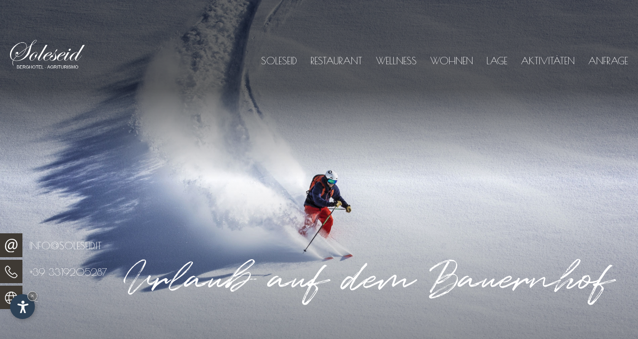

--- FILE ---
content_type: text/html
request_url: https://www.soleseid.it/de/angebote.asp
body_size: 19416
content:

    
<!DOCTYPE html PUBLIC "-//W3C//DTD XHTML 1.0 Transitional//EN" "http://www.w3.org/TR/xhtml1/DTD/xhtml1-transitional.dtd">
<html xmlns="http://www.w3.org/1999/xhtml">
<head>
<meta http-equiv="Content-Type" content="text/html; charset=iso-8859-2" />
<title>Angebote &ndash; Ski- und Wanderaufenthalt in den Dolomiten</title>
<meta name="description" content="Liste der Angebote f&uuml;r Ihren Sommer- und Winterurlaub im Berghotel Soleseid am Kronplatz." />
<meta name="keywords" content="Angebote, Ski, Wanderaufenthalt, Dolomiten, Liste, Sommer, Winterurlaub, Berghotel, Soleseid, Kronplatz" />
<link rel="alternate" href="https://www.soleseid.it/it/offerte.asp" hreflang="it" lang="it" />
<link rel="alternate" href="https://www.soleseid.it/de/angebote.asp" hreflang="de" lang="de" />
<link rel="alternate" href="https://www.soleseid.it/en/offers.asp" hreflang="en" lang="en" />
<meta name="language" content="de" />
<meta http-equiv="language" content="de" />
<meta http-equiv="Content-Language" content="de" />
<meta name="publisher" content="Internet Service | Internet Marketing Agency">  
<meta name="author" content="Soleseid"> 
<script type="text/javascript">var cur_language = "de";</script>
<meta name="viewport" content="width=device-width,initial-scale=1,maximum-scale=1" />
<link rel="shortcut icon" sizes="32x32" href="../img/favicon/32x32.png" />
<link rel="apple-touch-icon" sizes="32x32" href="../img/favicon/32x32.png" />
<link rel="shortcut icon" sizes="57x57" href="../img/favicon/57x57.png" />
<link rel="apple-touch-icon" sizes="57x57" href="../img/favicon/57x57.png" />
<link rel="shortcut icon" sizes="72x72" href="../img/favicon/72x72.png" />
<link rel="apple-touch-icon" sizes="72x72" href="../img/favicon/72x72.png" />
<link rel="shortcut icon" sizes="114x114" href="../img/favicon/114x114.png" />
<link rel="apple-touch-icon" sizes="114x114" href="../img/favicon/114x114.png" />
<link rel="shortcut icon" sizes="144x144" href="../img/favicon/144x144.png" />
<link rel="apple-touch-icon" sizes="144x144" href="../img/favicon/144x144.png" />
<link rel="shortcut icon" sizes="196x196" href="../img/favicon/196x196.png" />
<link rel="apple-touch-icon" sizes="196x196" href="../img/favicon/196x196.png" />
<link rel="stylesheet" type="text/css" href="../css/style.css" />
<link rel="stylesheet" type="text/css" href="../request-form/request-form.css" />
<link rel="stylesheet" type="text/css" href="../request-form/datepicker.css" />
<link rel="stylesheet" href="../js/fancybox/jquery.fancybox.css" />
<link rel="stylesheet" type="text/css" href="../css/swiper.css" />

<script type="text/javascript" src="https://code.jquery.com/jquery-1.10.1.min.js"></script>
<script type="text/javascript" src="https://ajax.googleapis.com/ajax/libs/jqueryui/1.10.1/jquery-ui.min.js"></script>
<script type="text/javascript" src="../js/swiper.min.js"></script>
<script type="text/javascript" src="../js/fancybox/jquery.fancybox.min.js"></script>
<script type="text/javascript" src="../js/functions.js"></script>

<link rel="stylesheet" href="https://www.internetservice.it/cookies/is_cookies.css" media="print" onload="this.media='all'">
<script defer src="https://www.internetservice.it/cookies/is_cookies.js?lang=de"></script>	

<script type="text/plain" data-cookiecategory="analytics">
  (function(i,s,o,g,r,a,m){i['GoogleAnalyticsObject']=r;i[r]=i[r]||function(){
  (i[r].q=i[r].q||[]).push(arguments)},i[r].l=1*new Date();a=s.createElement(o),
  m=s.getElementsByTagName(o)[0];a.async=1;a.src=g;m.parentNode.insertBefore(a,m)
  })(window,document,'script','//www.google-analytics.com/analytics.js','ga');

  ga('create', 'UA-9708366-15', 'auto');
  ga('send', 'pageview');

</script>
</head>

<body>
    
<div class="header transition">
    <div class="header-inner">
		<a href="Default.asp"><img src="../img/layout/logo.png" class="logo transition" alt="Soleseid" title="Soleseid" /></a>
        <div class="button_menu">
            <span class="line transition line1"></span>
            <span class="line transition line2"></span>
            <span class="line transition line3"></span>
        </div>
        <div class="navigation transition">
        	<ul class="menu-wrapper">
                    <li class="drop transition"><div class="topline transition"></div><span id="m01">Soleseid</span>
                        <div class="dropdownContain" id="s01">
                            <div class="dropOut">
                                <ul>
                                    <a href="Default.asp">Willkommen</a>
                                	<div class="menu-line"></div>
                                    <a href="hof.asp">Unser Hof</a>
                                    <div class="menu-line"></div>
                                    <a href="familie.asp">Familienurlaub</a>
                                </ul>
                            </div>
                        </div>
                    </li>
                    <li class="drop transition"><div class="topline transition"></div><span id="m02">Restaurant</span>
                        <div class="dropdownContain" id="s02">
                            <div class="dropOut">
                                <ul>
                                    <a href="restaurant.asp">Traditionelle K&uuml;che</a>
                                	<div class="menu-line"></div>
                                    <a href="../menu.asp" target="_blank">Unsere Speisekarte</a>
                                </ul>
                            </div>
                        </div>
                    </li>
                    <li class="drop transition"><div class="topline transition"></div><a href="wellness.asp" id="m03">Wellness</a>
                    </li>
                    <li class="drop transition"><div class="topline transition"></div><span id="m04">Wohnen</span>
                        <div class="dropdownContain" id="s03">
                            <div class="dropOut">
                                <ul>
                                    <a href="zimmer.asp">Zimmer &amp; Suiten</a>
                                	<div class="menu-line"></div>
                                    <a href="preise.asp">Preise &amp; Bedingungen</a>
                                    <div class="menu-line"></div>
                                    <a href="angebote.asp">Angebote</a>
                                </ul>
                            </div>
                        </div>
                    </li>
                    <li class="drop transition"><div class="topline transition"></div><span id="m05">Lage</span>
                        <div class="dropdownContain" id="s04">
                            <div class="dropOut">
                                <ul>
                                    <a href="lage.asp">St.Vigil in Enneberg</a>
                                	<div class="menu-line"></div>
                                    <a href="anreise.asp">Anreise</a>
                                </ul>
                            </div>
                        </div>
                    </li>
                    <li class="drop transition"><div class="topline transition"></div><span id="m06">Aktivit&auml;ten</span>
                        <div class="dropdownContain" id="s05">
                            <div class="dropOut">
                                <ul>
                                    <a href="sommer.asp">Sommer</a>
                                    <div class="menu-line"></div>
                                    <a href="winter.asp">Winter</a>
                                </ul>
                            </div>
                        </div>
                    </li>
                    <li class="drop transition"><div class="topline transition"></div><a href="anfrage.asp" id="m07">Anfrage</a>
                    </li>
            </ul>
        </div>
	</div>
</div><div class="slogan">Urlaub auf dem Bauernhof</div>
    
<div class="top-con">
    <a href="mailto:info@soleseid.it" class="top-info">
        <div class="top-info-bg transition"></div>
        <img class="top-info-icon" alt="icon" src="../img/layout/mail.svg">
        <span class="top-info-name res-name">info@soleseid.it</span>
    </a><br />
    <a href="tel:+39 3319205287" class="top-info">
        <div class="top-info-bg transition"></div>
        <img class="top-info-icon" alt="icon" src="../img/layout/tel.svg">
        <span class="top-info-name res-name">+39 3319205287</span>
    </a><br />
    		<div class="top-info">
		<div class="top-info-bg transition"></div>
		<img class="top-info-icon" alt="icon" src="../img/layout/lang.svg">
		<span class="top-info-name name-sel">De</span>
		<a href="../it/offerte.asp" class="top-info-name name-sec transition">It</a>
		<a href="../en/offers.asp" class="top-info-name name-sec transition">En</a>
		</div>
 
</div>

<!-- ----- SLIDE ----- -->
<div class="slide" id="slide">
   <div class="sezione_slider">
        <div class="swiper-container">
            <div class="swiper-wrapper">
            	<div class="swiper-slide" style="background-image:url('../img/db/b/20220406110712.jpg');"><div class="shadow-top"></div><div class="shadow-bottom"></div><img title=" Soleseid" alt=" Soleseid" src="../img/db/s/20220406110712.jpg" style="height:100px;position:absolute;top:-100px;" /></div>
            </div>
        </div>
    </div>
</div>


<!-- ----- MAIN ----- -->
<div class="main">
    <div class="content">
 		<h1 class="h1">Angebote &ndash; Ski- und Wanderaufenthalt in den Dolomiten</h1>
		<h2 class="h2">Liste der Angebote f&uuml;r Ihren Sommer- und Winterurlaub im Berghotel Soleseid am Kronplatz.</h2>
        <div class="main-text">
		
		</div>
        
		<div class="content" id="wellness">
		<div class="content_left" style="width:100%;">
<div class="offer-con">
     <div class="offer-title h1">DOLOMITI SPRINGDAYS</div>
     <div class="offer-date">15/03/26<tratt>&nbsp;-&nbsp;</tratt>06/04/26</div>
     <div class="offer-image" style="background-image: url('../img/db/b/20220408165111.jpg');"></div>
     <div class="offer-desc"><p>L&auml;ngere Skitage mit viel Sonne &hellip;<br />an der vom Wettergott beg&uuml;nstigten Alpens&uuml;dseite, dazu ma&szlig;geschneiderte Angebote f&uuml;r<br />Sie!</p>
<p><br /><strong>Dolomiti Springdays L (longstay) (15.03.2026 &ndash; 21.03.2026)</strong><br />- 7 Tage Unterkunft zum Preis von 6!<br />- 6 Tage Skipass zum Preis von 5!<br />&Uuml;bernachtung ab 14.03.2026, Skipass ab 15.03.2026</p>
<p><br /><strong>Dolomiti Springdays S (shortstay) (22.03.2026 &ndash; 19.04.2026)</strong><br />- 4 Tage Unterkunft zum Preis von 3!<br />- 4 Tage Skipass zum Preis von 3!<br />&Uuml;bernachtung ab 22.04.2026, Skipass ab 22.04.2026</p>
<p>Sie k&ouml;nnen zwischen dem Skipass Kronplatz oder dem Skipass Dolomiti Superski w&auml;hlen.</p>
<p><br />Und das ist noch nicht alles:<br />Bei den teilnehmenden Skiverleihen erhalten Sie einen Preisnachlass von 20% auf den<br />Verleih der Skiausr&uuml;stung und 15% Erm&auml;&szlig;igung bei den teilnehmenden Skischulen<br />(Gruppenskikurs mind. f&uuml;nf Tage).</p>
<p>&nbsp;</p></div><br /><br />
     <a href="anfrage.asp?rif=offers&id=28" class="core-button transition">Anfragen</a>
</div>
</div>
</div>

        
    </div>
</div>    
    
<!-- ----- CORES ----- -->
    
<div class="cores">
    
    <div class="core">
	<div class="core-upper-bg"></div>
	<div class="core-lower-bg"></div>
	<div class="core-con">
		<div class="core-shadow-top"></div>
		<div class="core-shadow-bottom transition"></div>
		<div class="core-bg transition" style="background-image: url('../img/layout/core-1.jpg');"></div>
		<div class="core-title">Zimmer</div>
		<div class="core-desc">
			<p>Gem&uuml;tliches Wohnen in den Zimmern und Suiten am Soleseid Hof.<br /> Traumhafte Relaxmomente im Urlaub!</p>
			<a href="zimmer.asp" class="core-button transition">Unsere Zimmer</a>
		</div>
	</div>
</div><div class="core">
	<div class="core-upper-bg"></div>
	<div class="core-lower-bg"></div>
	<div class="core-con">
		<div class="core-shadow-top"></div>
		<div class="core-shadow-bottom transition"></div>
		<div class="core-bg transition" style="background-image: url('../img/layout/core-2.jpg');"></div>
		<div class="core-title">Restaurant</div>
		<div class="core-desc">
			<p>Gaumenfreuden und edle Tropfen in einer au&szlig;ergew&ouml;hnlichen Atmosph&auml;re.<br /> Zelebrieren Sie den leiblichen Genuss im Restaurant Soleseid!</p>
			<a href="restaurant.asp" class="core-button transition">Unser Restaurant</a>
		</div>
	</div>
</div><div class="core">
	<div class="core-upper-bg"></div>
	<div class="core-lower-bg"></div>
	<div class="core-con">
		<div class="core-shadow-top"></div>
		<div class="core-shadow-bottom transition"></div>
		<div class="core-bg transition" style="background-image: url('../img/layout/core-3.jpg');"></div>
		<div class="core-title">Wellness</div>
		<div class="core-desc">
			<p>Entspannung und Erholung pur im Wellnessbereich mit Panorama-Whirlpool,<br /> duftenden Almheubetten und verschiedenen Saunen.</p>
			<a href="wellness.asp" class="core-button transition">Momente der Entspannung</a>
		</div>
	</div>
</div><div class="core">
	<div class="core-upper-bg"></div>
	<div class="core-lower-bg"></div>
	<div class="core-con">
		<div class="core-shadow-top"></div>
		<div class="core-shadow-bottom transition"></div>
		<div class="core-bg transition" style="background-image: url('../img/layout/core-4.jpg');"></div>
		<div class="core-title">Lage</div>
		<div class="core-desc">
			<p>Au&szlig;ergew&ouml;hnliche Lage an der Piste am Kronplatz.<br /> Ski anschnallen und Wanderschuhe schn&uuml;ren: direkt vor der Haust&uuml;re geht&rsquo;s los!</p>
			<a href="lage.asp" class="core-button transition">Atemberaubende Lage</a>
		</div>
	</div>
</div><div class="core act">
	<div class="core-upper-bg"></div>
	<div class="core-lower-bg"></div>
	<div class="act-container">
		<div class="core-con act-con">
			<div class="core-shadow-top"></div>
			<div class="core-shadow-bottom transition"></div>
			<div class="core-bg transition" style="background-image: url('../img/layout/core-5.jpg');"></div>
			<div class="core-title">Sommer</div>
			<div class="core-desc">
				<p>Das Wanderparadies Kronplatz und den Naturpark Fanes-Sennes-Prags entdecken. Wandern, Mountainbiken und Klettern rund um das Berghotel Soleseid!</p>
				<a href="sommer.asp" class="core-button transition">Mehr</a>
			</div>
		</div>
		<div class="core-con act-con">
			<div class="core-shadow-top"></div>
			<div class="core-shadow-bottom transition"></div>
			<div class="core-bg transition" style="background-image: url('../img/layout/core-6.jpg');"></div>
			<div class="core-title">Winter</div>
			<div class="core-desc">
				<p>Ski-in, Ski-out Unterkunft direkt an der Piste im beliebten Skigebiet Kronplatz &ndash; Winterfreuden beim Langlaufen, Winterwandern und Rodeln erleben!</p>
				<a href="winter.asp" class="core-button transition">Mehr</a>
			</div>
		</div>
	</div>
</div>

</div>
    
<div class="req-con">
    <div class="smallrequest-container">
        <div class="smallrequest">
            <div class="req-title">Anfrage</div>
                <div class="req-title-under">Familienurlaub am Bauernhof in gem&uuml;tlichen Zimmern und Suiten.<br /> Jetzt anfragen und unser bestes Angebot erhalten!</div>
            <form action="anfrage.asp" method="post" id="TxtForm" name="TxtForm" class="small-request">
                <div class="form-parts">
                    <label class="label-name" for="TxtDal">Anreise</label>
                    <div class="requ-box-in_container" ><div class="link-line transition"></div>
                        <div id="requ-box-in"><span class="date">8</span><div class="date-box"><span class="month">April</span><span class="year">2018</span></div></div>	
                        <label><input type="text" id="TxtDal" name="TxtDal" class="TxtInput transition" value="08/05/2018" readonly/></label>
                    </div>						
                </div>
                <div class="form-parts">
                    <label class="label-name" for="TxtAl">Abreise</label>
                    <div class="requ-box-out_container" ><div class="link-line transition"></div>
                        <div id="requ-box-out"><span class="date">15</span><div class="date-box"><span class="month">August</span><span class="year">2018</span></div></div>						
                        <label><input type="text" id="TxtAl" name="TxtAl" class="TxtInput transition" value="15/05/2018" readonly/></label>
                    </div>	
                </div>
                <div class="form-button">
                    <button type="submit" id="BtnSend" name="BtnSend" class="BtnSend transition"><div class="link-line transition"></div>Jetzt anfragen</button>
                </div>
            </form>
        </div>
    </div>
</div><div class="footer">
    <div class="footer-con">
        <div class="footer-deco-con">
            <img class="footer-deco" alt="icon" src="../img/layout/footer-deco-1.png">
            <img class="footer-deco" alt="icon" src="../img/layout/footer-deco-2.png">
        </div>
      <div class="footer-info">
            <span class="footer-title">Soleseid Agriturismo</span><br /><br />
            Fam. Pisching/Cortese<br />
            Sarschei Straße 12<br />
            I-39030 <a href="https://www.dolomiten-suedtirol.com/de/kronplatz/" target="_blank" style="pointer-events:none;">St. Vigil Enneberg</a><br /><br />
			<a href="tel:+39 0474501405">+39 0474 501 405</a><br />
            <a href="tel:+39 3319205287">+39 331 92 05 287</a><br />
            <a href="mailto:info@soleseid.it" >info@soleseid.it</a><br /><br />
            <a href="impressum.asp">Impressum</a><br />
            <a href="https://www.internetservice.it/de" target="_blank">Produced by Internetservice&reg;</a><br />
			CIN: IT021047B5TQF5LFCF
        </div>
        <div class="footer-partners">
            <a href="https://www.roterhahn.it/de/" target="_blank"><img style="height: 40px;" class="footer-partner" src="../img/layout/partner-01.png" alt="partner"></a>
            <img class="footer-partner" src="../img/layout/partner-02.png" alt="partner">
            <a href="https://www.dolomitisuperski.com/de/" target="_blank"><img style="height: 20px;" class="footer-partner" src="../img/layout/partner-03.png" alt="partner"></a>
            <img class="footer-partner" src="../img/layout/partner-04.png" alt="partner">
            <a href="https://www.booking.com/hotel/it/agriturismo-soleseid.it.html" target="_blank"><img style="height: 50px;" class="footer-partner" src="../img/layout/partner-05.png" alt="partner"></a>
            <a href="https://www.suedtirol.info/de" target="_blank"><img class="footer-partner" src="../img/layout/partner-06.png" alt="partner"></a>
            <a href="https://www.kronplatz.com/de" target="_blank"><img style="height: 50px;" class="footer-partner" src="../img/layout/partner-07.png" alt="partner"></a>
        </div>
    </div>    
</div>

    
</body>
</html>


--- FILE ---
content_type: text/css
request_url: https://www.soleseid.it/css/style.css
body_size: 24988
content:
@import url('swiper.css');
@import url('../js/fancybox/jquery.fancybox.css');
@import url('https://fonts.googleapis.com/css2?family=Poiret+One&display=swap');
@import url('https://fonts.googleapis.com/css2?family=Afacad:ital,wght@0,400..700;1,400..700&family=Tilt+Warp&display=swap');
@font-face {
 font-family: "Quentin";
 src: url("Quentin.eot");
 font-display: swap;
}
@font-face {
 font-family: "Quentin";
 src: url("Quentin.ttf");
 font-display: swap;
}

@font-face {
  font-family: 'Afacad';
  src: url('fonts/Afacad-Regular.ttf') format('truetype');
  font-display: swap;
}

@font-face {
  font-family: 'Afacad';
  src: url('fonts/Afacad-Regular.ttf') format('truetype');
  font-display: swap;
}

  @font-face {
  font-family: 'Tilt Warp';
  src: url('fonts/TiltWarp-Regular.ttf') format('truetype');
  font-display: swap;
}

html, body { margin:0px; padding:0px; font-family: 'Poiret One';  font-size:20px;  overflow-x: hidden;background-color: #fafafa;}
a { text-decoration: none; color: #fff; outline: none; }
img { border:0px none !important; }
a:hover { text-decoration:none; }
strong {font-weight: 600;}
p {letter-spacing: 1px;line-height: 30px;}
.h1 {font-size: 30px;font-weight: 600;color: #ffffff;z-index: 1;position: relative;text-transform: uppercase;text-align: center;max-width: 1200px;margin: 0 auto 30px;}
.h2 {font-size: 25px;margin: 0 auto;font-weight: 400;z-index: 1;position: relative;margin-bottom: 50px;text-align: center;}
.transition { -webkit-transition:all 300ms ease 0s; -moz-transition:all 300ms ease 0s; -o-transition:all 300ms ease 0s; transition:all 300ms ease 0s; }
.transition-slow { -webkit-transition:all 1000ms ease-in-out 0s; -moz-transition:all 1000ms ease-in-out 0s; -o-transition:all 1000ms ease-in-out 0s; transition:all 1000ms ease-in-out 0s; }
.impressum img {width: 150px; vertical-align: middle; margin-top: 10px;}
.scale {transform: scale(-1, 1);}
.no-slide-pad {position: relative; display: block; widows: 100%; padding: 40px 0px;}

.impressum {color: #fff;}

.loc-title, .price-title {text-transform: initial; font-size: 25px;}


/* ----------- #HEADER ----------- */

.header { position:fixed; width:100%; left:0; top:0; z-index:100; cursor:default; height:210px; }
	.header-bg { position:absolute; top:0; left:0; width:100%; height:0; background-color:#660a0e; }
	.header-inner { position:relative; display:block; width:100%; max-width:2000px; margin:0 auto; }
		.logo { position:absolute; max-width:300px; top:50px; left:50px; z-index:1; }
		
		.navigation { position:absolute; right:0;  width:100%; text-align: right;top: 40px;}
			.menu-wrapper { position:relative; display:inline-block;     padding: 0px;margin: 0px;right: 30px;}
				.menu-left { position:relative; float:left; width:50%; margin:0 auto; text-align:right; box-sizing: border-box;padding-right: 200px;}
				.menu-right { position:relative; float:right; width:50%; margin:0 auto; text-align:left; box-sizing: border-box;padding-left: 200px;}
					.menu-wrapper li {  display:inline-block; padding-top: 60px;}
						.menu-wrapper li a, .menu-wrapper li span { position:relative; display:block;   -webkit-transition:all 300ms ease 0s; -moz-transition:all 300ms ease 0s; -o-transition:all 300ms ease 0s; transition:all 300ms ease-in-out 0s; color: #fff;padding: 10px 20px; font-weight: 300; text-transform: uppercase;}
                        .header-scroll .menu-wrapper li a {line-height: 60px;}
                        .menu-wrapper li:hover .topline {height: 50px;}
				
					.menu-wrapper li.drop { position:relative; }
						.dropdownContain { width: 220px; z-index: 100;     position: absolute;opacity: 0;left: 50%;transform: translateX(-50%);-webkit-transition: all 200ms ease 0s;-moz-transition: all 200ms ease 0s;-o-transition: all 200ms ease 0s;transition: all 200ms ease-in-out 0s;visibility: hidden;padding-top: 20px; top: 100px;}
                        .header-scroll .dropdownContain {top: 60px;}
						.dropOut { width: 100%; float: left; position: relative; opacity: 0; -webkit-transition: all .1s ease-out; -moz-transition: all .1s ease-out; -ms-transition: all .1s ease-out; -o-transition: all .1s ease-out; transition: all .1s ease-out; padding:0px; }
							.dropOut ul { background-color:#534940; padding:10px 0; margin:0px; border-radius: 2px;}
								.menu-wrapper .dropOut ul li { text-align: center; float: left; width: 90%; padding:0px; margin: 0px 5%; -webkit-transition: background .1s ease-out; -moz-transition: background .1s ease-out; -ms-transition: background .1s ease-out; -o-transition: background .1s ease-out; transition: background .1s ease-out; height:auto; border:none; color:#843E86; font-size:16px; font-weight:300; }
								.menu-wrapper .dropOut ul li:hover { background-color: #424242; }
									.menu-wrapper .dropOut ul a { text-decoration: none; margin:0 10px; font-size:20px; color:#fafafa; text-transform:none; display:block; background:none; opacity:1; -webkit-transition: all 600ms ease; -moz-transition: all 600ms ease; -o-transition: all 600ms ease; -ms-transition: all 600ms ease; transition: all 600ms ease; padding:18px 4px; text-align:center; line-height: 25px;}
									.menu-wrapper .dropOut ul a:hover {  background-color: #93897b;}
								.menu-wrapper li:hover .dropdownContain {  opacity: 1;visibility: visible;}
								.menu-wrapper li:hover .dropOut { opacity: 1; margin-top: 0px; }
                                .menu-wrapper li:hover .icon {visibility: visible; opacity: 1;}

                                .menu-line {position: relative;display: block;width: 60%;height: 1px;background-color: #fafafa;margin: 0 auto;opacity: 0.2;}

                                .topline {position: absolute;top: 0;height: 0px;width: 1px;background-color: #fff;left: 50%;transform: translateX(-50%);}

                            .res { position:absolute; right:80px; top:23px; display:none; }
                                .res img { position:relative; display:inline-block; vertical-align:middle; margin-left:25px; max-height:22px; } 

                    .header-scroll {height:80px; background-color: #534940;}
                    .header-scroll .header-bg { height:100%; }
                    .header-scroll .menu-wrapper .li-req { border:none; }
                    .header-scroll .menu-wrapper .li-req a { padding:0 52px; top:10px; }
                    .header-scroll .line-left, .header-scroll .line-right, .header-scroll li-quo { opacity:0; }
                    .header-scroll .menu-wrapper li a:hover span { color:#fff; }
                    .header-scroll .req-men {background-color: #fff; color: #2b201a;}
                    .header-scroll .menu-wrapper li {padding-top: 0px; line-height: 60px;}
                    .header-scroll .menu-wrapper li:hover .topline {height: 15px;}

                    .header-scroll .logo { max-width:135px; top:10px; opacity:1; }
                    .header-scroll .logo-2 { opacity:1; top: 20px;}
                    .header-scroll .navigation { top:0px; }
                    .header-scroll .dropOut { top:0px; margin-top: 0px}
                    .header-scroll .dropOut ul { border-top-left-radius:0; border-top-right-radius:0; }

                    .no-slide .header {height: 80px; background-color: #3f3a34;}
                    .no-slide .navigation {top: 0px;}
                    .no-slide .menu-wrapper li {padding-top: 0px; line-height: 60px;}
                    .no-slide .dropdownContain {top: 60px;}
                    .no-slide .logo {max-width: 135px; top: 10px; opacity: 1;}
                    .no-slide .dropOut {top: 0px; margin-top: 0px;}
                    .no-slide .dropOut ul {border-top-left-radius: 0;border-top-right-radius: 0;}
                    .no-slide .menu-wrapper li:hover .topline {height: 15px;}


/* ----------- #MENU ----------- */

.button_menu { cursor: pointer; display: none; position: absolute; right: 20px; top: 15px; width: 35px; z-index: 2; height: 35px;}
    .line { background-color: #fff; display: block; height: 2px; margin: 10px auto 0; position: relative; width: 35px; }
    .line1 { margin-bottom:8px; }
    .line2 { margin-bottom:8px; }
    .line3 {}
        .button_menu_active .line1 { margin-bottom: -1px; margin-top: 22px; transform: rotate(45deg); }
        .button_menu_active .line2 { opacity: 0; }
        .button_menu_active .line3 { margin-bottom: 0; margin-top: -21px; transform: rotate(-45deg); }


/* ----------- #SLIDE ----------- */

.slide { height:auto; position: relative; display: block; margin:0 auto; }
	.sezione_slider { position:absolute; width:100%; height:100%; overflow:hidden; top:0; left:0; }
		.shadow-top { position:absolute; width:100%; height:50%; left:0; top:0; background:linear-gradient(to bottom, #000, #000,transparent); opacity:0.6; }
		.shadow-bottom { position:absolute; width:100%; height:50%; left:0; bottom:0; background:linear-gradient(to top, #000, transparent); opacity:0.6; z-index: 2;}
		.swiper-container { width: 100%; height: 100%; }
			.swiper-slide { position:relative;text-align: center; font-size: 18px; display: -webkit-box; display: -ms-flexbox; display: -webkit-flex; display: flex; -webkit-box-pack: center; -ms-flex-pack: center; -webkit-justify-content: center; justify-content: center; -webkit-box-align: center; -ms-flex-align: center; -webkit-align-items: center; align-items: center; background-position:center; background-repeat:no-repeat; background-size:cover; height:100%; }
			.pag-box {  display: none; width: 100%; position: absolute; left: 0; text-align: center; height: auto; bottom: 115px;}

#slide-2, #slide-3, #slide-4 {height: 50vw!important; width: calc(100vw - 150px); max-height: 800px; max-width: 2000px;}
.slide-gal .pag-box {  display: block; width: 100%; position: absolute; left: 0; text-align: center; height: auto; bottom: 30px;}
.slide-gal .shadow-top, .shadow-bottom {opacity: 0.4;}


/* ----- TOP ----- */

.slogan {position: absolute;bottom: 100px;right: 50px;z-index: 5;color: #fff;font-size: 4em; font-family: 'Quentin'; user-select: none;}

.top-con {position: absolute;left: 0;z-index: 10;bottom: 100px;}
    .top-info {position: relative;display: inline-block;padding: 10px 10px 10px 0px; margin-bottom: 5px;}
        .top-info-bg {position: absolute;left: 0;top: 0;width: 45px;background-color: #3f3a34;height: 100%;z-index: 1;}
        .top-info-icon {position: relative;display: inline-block;z-index: 2;vertical-align: middle;width: 25px;margin: 0px 10px;}
        .top-info-name {position: relative;display: inline-block;color: #fff;z-index: 2;vertical-align: middle;text-transform: uppercase;font-weight: 300;margin-left: 7px;}
            .name-sec {margin-left: 17px; visibility: hidden; opacity: 0; }
            .name-sel {user-select: none;}

        .top-info:last-child {margin-bottom: 0px;}
        .top-info:hover .top-info-bg {width: 100%;}
        .top-info:hover .name-sec {visibility: visible; opacity: 1; }


/* ------ MAIN ----- */

.main {position: relative;display: block;background-color: #6a5d52;color: #fff;}
.with-gal .main {padding-bottom: 50px;}
    .content {position: relative;display: block;padding: 150px 20px 100px;max-width: 1500px;margin: 0 auto;text-align: center;}
        .content p {font-weight: 200;max-width: 1000px;margin: 0 auto;}  

.roomsite .content {padding: 150px 20px 100px;}
.room-con {position: relative; display: block; text-align: center;}
.room-con p {max-width: 1000px; margin: 20px auto; padding: 0px 20px;}

/* -- GAL -- */

.gal {position: relative;display: flex;width: 100%;flex-wrap: wrap;padding: 0px 2.5px;box-sizing: border-box; padding-bottom: 100px;}
.gal a {width: 25%;padding: 0px 2.5px;box-sizing: border-box;padding-bottom: 5px;}
    .gal-con {position: relative;height: 450px;width: 100%; overflow: hidden;} 
        .gal-con-img {position: absolute;top: 0;left: 0;width: 100%;height: 100%; background-size: cover; background-position: center; transform: scale(1.01); filter: brightness(1);}
        .gal-con:hover .gal-con-img {transform: scale(1); filter: brightness(0.9);}


/* ----- PRICES ----- */

.prices {display: block; max-width: 1200px; margin: 0 auto;}
.table-out { position:relative; display:block; width:100%; margin:0 auto; }
					.table-in { position:relative; display:block; width:100%; margin:0 auto; }
						.table-prices { position:relative;  width:100%; margin:0 auto; margin-top: 30px;}
							.table-prices th { background-color:#fafafa; color:#23221d; width:33.33333%; padding: 20px;font-size: 22px;}
							.table-prices td { background-color:#3f3a34; color:#fafafa; width:33.3333%; padding: 11px;text-align: center;} 
    

/* ----- CORES ----- */
    
.cores {position: relative;display: block;}
    .core {position: relative;display: block;padding-bottom: 75px;}
        .core-upper-bg {position: absolute;top: 0;width: 100%;height: calc(50% - 25px);background-color: #6a5d52;}
        .core-lower-bg {position: absolute;bottom: 0;width: 100%;height: calc(50% + 25px);}
        .core-con {position: relative;display: block;max-width: 2000px;height: 40vw;margin: 0 auto;width: calc(100vw - 150px);max-height: 750px; overflow: hidden;}
            .core-shadow-top {position: absolute;width: 100%;height: 50%;left: 0;top: 0;background: linear-gradient(to bottom, #23221d, #23221d,transparent);opacity: 0.3;z-index: 1;}
            .core-shadow-bottom {position: absolute;width: 100%;height: 50%;left: 0;bottom: 0;background: linear-gradient(to top, #1d1d1d, #23221dc9, transparent);opacity: 0.6;z-index: 1;}
            .core-bg {position: absolute; top: 0; left: 0; width: 100%; height: 100%; background-position: center;background-size: cover; filter: brightness(1); transform: scale(1.01);}
            .core-title {position: relative;display: block;text-align: center;font-size: 4em;font-family: 'Quentin';color: #fff;z-index: 2; user-select: none;top: 20px;}
            .core-desc {position: absolute;display: block;bottom: 50px;text-align: center;left: 50%;transform: translateX(-50%);width: 90%;z-index: 2;color: #fff;}
            .core-desc p {font-weight: 200;margin-bottom: 50px;}
                .core-button {display: inline-block;border: 1px solid #fff;padding: 10px 50px;font-weight: 400;text-transform: uppercase;}
                .core-button:hover {background-color: rgba(255, 255, 255, 0.15);}

                .core:nth-child(2n) .core-upper-bg {background-color: #fafafa;}
                .core:nth-child(2n) .core-lower-bg {background-color: #6a5d52;}
                .core-con:hover .core-bg {transform: scale(1.08);}
                .core-con:hover .core-shadow-bottom {opacity: 1;}

                .act { display: table; width: 100%; }
                .act-container { position: relative;width: calc(100vw - 150px);margin: 0 auto;display: block; max-width: 2000px; }
                .act-con { width: 50%; float: left; }


/* ----- FOOTER ----- */

.footer {position: relative;display: block;}
    .footer-con {position: relative;display: block; margin: 0 auto;background-color: #6a5d52;padding: 50px 0px; text-align: center;color: #fff;}
        .footer-deco-con {position: absolute;width: 140px;top: -81px;left: 50%;transform: translateX(-50%);}
        .footer-deco {width: 100%;}
            .deco-1 {}
            .deco-2 {}
        .footer-info {position: relative;display: block;padding-top: 50px;font-weight: 200;line-height: 30px;}
            .footer-title {text-transform: uppercase;font-weight: 600;font-size: 22px;}
            .footer-partners {position: relative;display: block;padding: 50px 0px 0px;}
                .footer-partner {height: 30px;margin: 10px;}   


/* ----- REQUEST ----- */

.req-con {position: relative; display: block; width: 100%;padding-bottom: 155px;}
.req-full-con {position: relative; display: block; color: #000;}

.smallrequest-container { position:relative; display:block; margin:0 auto; max-width: 2100px; width: 100%;}
.smallrequest { height:auto; max-width:1150px; position:relative; display:table; overflow:auto; box-sizing:border-box; padding:50px 0; margin:0 auto; text-align:center;width: 100%;}
                .req-title {position: relative; font-size: 4em; color: #23221d; font-family: 'Quentin';}
                .req-title-under {padding-bottom: 75px; position: relative;}
				.form-parts { width:30%; display:inline-table; box-sizing:border-box; vertical-align:top;
					 -webkit-transition:all 300ms ease 0s; -moz-transition:all 300ms ease 0s; -o-transition:all 300ms ease 0s; transition:all 300ms ease 0s;}
				.form-parts:last-child { border:none;}
                .form-button {position: relative; display: inline-block;width: 30%;vertical-align: middle; top: 27.5px;}
				.smallrequest .label-name { display:none;}
				.smallrequest .TxtInput{opacity:0; background-color:#fff; border: 0 none; border-radius: 0; box-sizing: border-box; color:#23221d; display:inline-block; margin: 0 auto; position: relative; text-align:center; width:100%; cursor:pointer; height:100%;}
				.smallrequest .BtnSend { display:block; text-align:center; cursor:pointer; box-sizing:border-box; font-size:1em; position:relative; color:#23221d; border: 1px solid #23221d;padding: 10px 50px; margin: 0 auto;font-family: 'Poiret One';background-color: #fafafa;}
				.smallrequest .BtnSend:hover {  background-color: #23221d;color: #fff;}

				.requ-box-in_container, .requ-box-out_container{background-color:transparent; border: 0 none; border-radius: 0; box-sizing: border-box; color:#fff; display:inline-block; font-size: 1em; font-weight:400; margin: 0 auto; position: relative; text-align:center; width:100%;    cursor:pointer; height:100px;}
				#requ-box-in, #requ-box-out{background-color:transparent; border: 0 none; border-radius: 0; box-sizing: border-box; color:#fff; display:inline-block; font-size: 1.7em; font-weight:400;  position: relative; text-align:center; width:100%;    cursor:pointer;position:absolute; left:0;}
					.date { position:relative; display:inline-block; vertical-align:middle;   font-size:3em; font-weight:700; margin-right:15px; color:#23221d;
					 -webkit-transition:all 300ms ease 0s; -moz-transition:all 300ms ease 0s; -o-transition:all 300ms ease 0s; transition:all 300ms ease 0s; top: -5px;}
					.date-box { margin:0; position:relative; display:inline-block; vertical-align:middle;  top: -10px;}
						.month { position:relative; display:block;  font-size:1.8em; font-weight:400; color:#23221d; margin:0; text-transform:uppercase;
						-webkit-transition:all 300ms ease 0s; -moz-transition:all 300ms ease 0s; -o-transition:all 300ms ease 0s; transition:all 300ms ease 0s;}
						.year { position:relative; display:block;  font-weight: 500; font-size: 1em; color:#23221d; margin:0;
						-webkit-transition:all 300ms ease 0s; -moz-transition:all 300ms ease 0s; -o-transition:all 300ms ease 0s; transition:all 300ms ease 0s;}
                
                .req-bg-con {position: absolute;right: 0;bottom: 0;width: 500px;height: 100%;overflow: hidden;clip-path: polygon(100% 100%, 100% 0%, 0% 100%);} 
                .req-bg     {position: absolute;top: 0;left: 0;height: 100%;width: 100%;background-size: cover;background-position: right;background-repeat: no-repeat;} 


/* ----- OFFERS ----- */

.offer-con {position: relative;display: block;padding-bottom: 100px;text-align: center;}
.offer-con:last-child {padding-bottom: 0px;}
    .offer-title {margin-bottom: 20px;}
    .offer-date {position: relative;display: block;}
    .offer-image {position: relative;display: block;width: 100%;max-width: 1000px;height: 450px;margin: 50px auto;background-size: cover;background-position: center;}
        .offer-desc {position: relative;display: block;max-width: 1000px;margin: 0 auto;}


.cam-m2 {font-size: 20px; text-transform: none; margin-top: 10px;}


/* ----------- #RESPONSIVE ----------- */


@media screen and (max-width: 1500px) {
    
    .menu-wrapper li a, .menu-wrapper li span {padding: 10px 15px;}
    .logo {max-width: 200px; top: 70px;}
}

@media screen and (max-width: 1300px) {
    
    .logo {max-width: 150px; top: 80px;}
    .menu-wrapper li a, .menu-wrapper li span {padding: 10px;}
    .logo {left: 20px;}
    .menu-wrapper {right: 10px;}
    .gal a {width: 50%;}
    .core-shadow-bottom {height: 70%; opacity: 1;}
}

@media screen and (max-width: 1000px) {
    
	.button_menu, .res { display:block; }
    .header-scroll .logo-2 {top: 10px;}
	.navigation { top:80px; display:none; transition:none; box-sizing: border-box;border-top: 0px;}
	.menu-left, .menu-right { width:100%; float:none; margin:0 auto; padding: 0px;}
	.logo-2 { max-height:50px; top:10px; opacity:1; left: 20px;transform: none;}
	.title { font-size: 17vw; }
	.top .circle { margin-top: 26px; }
	.header-inner { width:100%; }
	.menu-wrapper { width:100%; right: 0px; }
	.icon { top:5px; width:50px; font-size: 23px;display: none;}
    .menu-wrapper .dropOut ul a {text-transform: uppercase;line-height: 60px;padding: 0px; color: #2b201a; font-size: 18px;}

	.menu-wrapper li { display:block; width:100%; text-align:center; border-bottom:1px solid rgba(255,255,255,0.1); background-color:#413630; margin: 0 auto;}
    .menu-wrapper li span, .menu-wrapper .li-req a { padding:0; }
    .menu-wrapper li a {padding: 0px;}

	.menu-wrapper li a { line-height:60px; }

	.menu-wrapper li a span { bottom:auto; top:auto; }
	.bullet { display:block; margin:6px auto; opacity:0; }

	.dropdownContain { margin-top:0px; top:0px; width:100%; z-index: 100; padding-top: 0px; transition: none; opacity: 1; visibility: visible; transform: none;}
	.dropdownContain {left:0%; margin-left:0px; position: relative; top: 0; width: 100%; }
        .dropOut{opacity:1;width: 100%; top:0px; display:block; position:relative; text-align:center; padding:0px;}
            .menu-wrapper li:hover .dropdownContain { top: 0px; }
            .menu-wrapper li:hover .dropOut { opacity: 1; margin-top: 0px; }
            .menu-wrapper li.drop { overflow:hidden; line-height: 60px; padding: 0px;}
            .menu-wrapper .dropOut ul li a { margin:2px; }

            .dropOut ul {width:100%; padding:0; background-color: #e4ba95!important; }
                .menu-wrapper .dropOut ul li { float: none; display:block; width: auto; background:none; padding-bottom:10px; padding-top:10px; }
                .menu-wrapper .dropOut ul li a { margin:-5px; padding-top:3px; }
                #s01{display:none;}
                #s02{display:none;}
                #s03{display:none;}
                #s04{display:none;}
                #s05{display:none;}
    .menu-wrapper li:hover {background-color: #2b201a;}
    .menu-wrapper li:hover span {color: #fafafa;}
    .header-scroll .req-men {color: unset; background-color: unset;}
    .header-scroll .navigation {top: 80px;}
    .header {height: 80px; background-color: #3f3a34;}
    .header-scroll .dropdownContain {top: 0px;}
	
    /* ----- END MENU ----- */
    
    .slogan {display: none;}
    .logo {max-width: 135px; top: 10px; opacity: 1;}
    .res-name {display: none;}
    .top-info-bg {width: 100%;}
    .name-sec {visibility: visible; opacity: 1;}
    .footer-deco-con {width: 100px; top: -58px;}
    html, body {font-size: 18px;}
    p, .footer-info {line-height: 28px;}
    .content {padding: 50px 20px!important;}
    .h2 {margin-bottom: 30px; font-size: 20px;}
    .h1 {font-size: 24px;}
    .core-bg {filter: brightness(1);}
    .core-con {width: calc(100% - 20px); height: 500px;}
    .act-container {width: 100%; display: table;}
    .core-upper-bg, .core:nth-child(2n) .core-lower-bg {background-color: #fafafa;}
    .act-con:last-child {margin-bottom: 10px;}
    .cores {padding-top: 10px;}
    .core {padding-bottom: 10px;}
    .act-con {float: none; margin-bottom: 10px;}
    .topline {display: none;}
    .r-menu-prod {max-width: 500px;}
    .table-out {overflow-x: auto;} 
    .no-slide .navigation {top: 80px;}
    .roomsite .content {padding-bottom: 20px!important;}
    
}

@media screen and (max-width: 750px) {
    
    .core-title, .req-title {font-size: 3em;}
    .req-title-under {top: 0px;}
    .core-desc {bottom: 20px;}
    .core-desc p {margin-bottom: 20px;}
    .req-con {padding: 0px 10px 125px 10px; box-sizing: border-box;}
    .form-button, .form-parts {width: 100%; margin-bottom: 10px;}
    .form-button {margin-bottom: 0px;}
    .gal a {width: 100%; padding: 0px 10px;}
    .gal {padding-bottom: 10px}
    .r-menu-prod {max-width: none; width: 100%; text-align: center; float: none; margin-bottom: 10px; font-size: 20px;}
    .r-menu-price {float: none; text-align: center;}
    .ap-title {padding: 40px 20px 0px 20px;}
    .r-menu {padding-bottom: 50px;}
    #slide-2, #slide-3, #slide-4  {height: 450px!important; width: calc(100vw - 20px);}
    .menu-wrapper .dropOut ul a:hover { background-color: #e4ba95; }

}









--- FILE ---
content_type: text/css
request_url: https://www.soleseid.it/request-form/request-form.css
body_size: 6134
content:
#Form1 .request-container{width:auto;margin:50px auto 0;padding:2em 40px 2.33333em;height:auto;position:relative;display:block;overflow:auto;background-color:#6a5d52;color:#fff;right:0}#Form1 .room-container{padding:2em 40px 10px}#print_rooms{width:auto;padding:0;height:auto;position:relative;display:block;overflow:auto;color:#fff;margin:0 auto}#Form1 .request-headerline{width:100%;height:auto;display:table;position:relative}#Form1 .request-datebox{width:100%;height:auto;display:table;position:relative}.request-footer{margin:30px 0 0}.request-row{float:left;display:table;position:relative;margin-right:3.44828%;width:46.5%;margin-bottom:30px}.request-row:first-child{margin-left:0}.request-description{display:block;font-size:20px;text-align:left;margin-bottom:4px;font-weight:400}.rTxtInput{border:0 none;box-sizing:border-box;height:55px;line-height:2.26667em;padding:0;position:relative;width:100%;background-color:#f5f5f5;font-size:18px;font-weight:400;text-indent:11px;border-radius:0;font-family:Montserrat,sans-serif}.calendar-icon{background-image:url(../request-form/request-form-calendar.png);background-position:right center;background-repeat:no-repeat}.requestSelectBox{display:block;float:none;width:auto;height:55px;padding:.125em .465%;position:relative;background-color:#f5f5f5}.field{background-color:#f5f5f5;border:0;box-sizing:border-box;display:block;height:100%;line-height:2em;padding-top:5px;width:100%}.TxtSelect{border:0 none;height:100%;left:0;margin:0;opacity:0;padding:0;position:absolute;top:0;width:100%;z-index:1;font-size:18px;cursor:pointer}.TxtSelect option{font-size:16px;font-weight:300}.select{border-right:1px solid #ccc;display:block;height:100%;margin:-7px 2.5em 0 8px;overflow:hidden;padding:5px 0 5px;position:relative;text-align:left;white-space:nowrap;font-size:18px;font-weight:300}.select-input{display:block;height:100%;overflow:hidden;position:relative;text-align:left;font-size:18px;font-weight:300;border:0;padding:0;width:100%;background-color:#f5f5f5;font-family:Thasadith,sans-serif}.request-icon{height:.4em;opacity:.6;position:absolute;right:19px;top:25px;width:.666em}.request-icon img{left:0;position:absolute;top:0}#Form1 .request-content{width:auto;height:auto;display:block;position:relative;background-color:#6a5d52;border-top:1px solid #fff;-webkit-transition:all .5s ease 0s;-moz-transition:all .5s ease 0s;-o-transition:all .5s ease 0s;transition:all .5s ease 0s;padding:30px 40px}#Form1 #print_rooms .request-content{padding:20px 0 10px}#Form1 #print_rooms .request-content:first-child{border-top:none;padding-top:40px}#Form1 .request-content:last-child{border-bottom:none}.requestcol{display:block;position:relative}#Form1 .request-col{width:100%;height:auto;display:table;position:relative}.children{width:14.8%;min-width:70px;margin-right:1.8%}.children .request-description{font-size:16px}.big{width:100%;margin-left:0;text-align:left;margin-right:0}.line-top{padding:20px 0 15px;border-top:1px solid rgba(255,255,255,.3)}.rTxtInputBig{border:0 none;box-sizing:border-box;font-size:16px;font-weight:300;height:auto;padding:1% 0 0;position:relative;width:100%;text-align:left}.rTxtInputMore{background-color:#f5f5f5;border:0 none;box-sizing:border-box;color:#333;font-size:18px;font-weight:400;height:130px;padding:1%;position:relative;width:100%;border-radius:0;font-family:Montserrat,sans-serif}.request-privacy{display:inline;font-size:18px;font-weight:300}.checkbox{display:inline;height:18px;margin:0 4px 0 0;position:relative;width:18px;-webkit-appearance:checkbox;-moz-appearance:checkbox;-o-appearance:checkbox}.request-btn{background-color:#3a3433;border:none;box-sizing:border-box;color:#fff;cursor:pointer;float:right;font-size:20px;margin-left:5px;padding:10px 30px;transition:none 0s ease 0s;/*! font-family: 'Montserrat', sans-serif; */text-transform:uppercase;-webkit-transition:all .3s ease 0s;-moz-transition:all .3s ease 0s;-o-transition:all .3s ease 0s;transition:all .3s ease 0s;border-radius:0;font-weight:400}.request-btn:hover{background-color:#fff;color:#3a3433}#Form1 .request-col_with_image{display:inherit}#Form1 .print_room_detailts .request-col{display:inherit}.request-col_with_image .request-row{margin-bottom:18px}.request-row_with_image{display:none}.room_image{cursor:pointer;background:transparent no-repeat;background-size:100%;background-position:center;height:315px;margin-top:0}.request-col_bambini{width:100%;margin-right:0}.request_room_desc{margin-top:35px;text-align:left;font-size:.8em}.btn_room{text-align:right;margin-top:20px;clear:both}.add_room:hover,.remove_room:hover{background:#fff;color:#3a3433}.add_room,.remove_room{cursor:pointer;display:inline-block;min-width:90px;text-align:center;font-size:28px;height:50px;background:#3a3433;color:#fff;font-weight:100;transition:all .3s ease 0s;padding:0 12px;line-height:45px}.btn_room span{font-size:16px;display:inline-block;line-height:20px;padding-top:5px;font-weight:600;position:relative;top:-2px;text-transform:uppercase;margin-right:5px}.plink{color:#fff;text-decoration:underline}.request-container .request-title{margin:10px auto 15px;font-weight:400;font-size:26px}.TxtSelect option:disabled{color:#eee;text-decoration:line-through/*! display: none; */}@media screen and (max-width:750px){.request-row{width:47.0345%;margin-right:2%}.children{display:block;float:left;margin-left:0;width:50.4%;width:110px}.big{width:98%}.request-title{font-size:1.5em}.request-btn{margin:2px 0 2px 0;float:right;display:block;background-color:#fff;color:#3a3433}.add_room,.remove_room{background:#fff;color:#3a3433}}@media screen and (max-width:650px){#print_rooms .request-row{margin:5px 0;width:100%}.request-title{font-size:1.2em}.select-input{font-size:18px}.request-content{padding:30px 20px}.request-container{padding:2em 20px 2.33333em}.room-container{padding:2em 20px 10px}#Form1 .room-container{padding:2em 20px 10px}.add_room,.remove_room{margin:0 2px 2px 0}#Form1 .request-container{padding:2em 20px 2.33333em}.request-container .request-title{font-size:20px}.request-description{font-size:18px}#Form1 #print_rooms .request-content:first-child{padding-top:20px}.room_image{height:250px}.btn_room{padding-top:20px}}@media screen and (max-width:500px){.request-row{margin-left:0;width:100%}.children{margin-left:0;width:100%}}

--- FILE ---
content_type: application/javascript
request_url: https://www.soleseid.it/js/functions.js
body_size: 11989
content:
$(document).ready(function(e) {

	var mySwiper = new Swiper('#slide .swiper-container',{
		loop:true,
		pagination: '.swiper-pagination',
		paginationClickable: true,
		nextButton:'.arrow-right',
		prevButton:'.arrow-left',
		effect: 'fade',
		speed: 3000,
		autoplay: 9000,
		autoplayDisableOnInteraction:false
	});
	var mySwiper2 = new Swiper('#slide-2 .swiper-container',{
		loop:true,
		pagination: '.swiper-pagination',
		paginationClickable: true,
		nextButton:'.arrow-right',
		prevButton:'.arrow-left',
		effect: 'fade',
		speed: 3000,
		autoplay: 3000,
		autoplayDisableOnInteraction:false
	});
    var mySwiper3 = new Swiper('#slide-3 .swiper-container',{
		loop:true,
		pagination: '.swiper-pagination',
		paginationClickable: true,
		nextButton:'.arrow-right',
		prevButton:'.arrow-left',
		effect: 'fade',
		speed: 3000,
		autoplay: 3000,
		autoplayDisableOnInteraction:false
	});
    var mySwiper4 = new Swiper('#slide-4 .swiper-container',{
		loop:true,
		pagination: '.swiper-pagination',
		paginationClickable: true,
		nextButton:'.arrow-right',
		prevButton:'.arrow-left',
		effect: 'fade',
		speed: 3000,
		autoplay: 3000,
		autoplayDisableOnInteraction:false
	});

	/* ------ SLIDE Position------- */
	var ww = $(window).width();
	slidesPerView_iniziale = 3;
	if (ww>750 && ww<=1300) slidesPerView_iniziale = 2;
	if (ww<=750) slidesPerView_iniziale = 1;
	var swiper_news = new Swiper('.swiper-container-offers',{ 
		loop:true, 
		nextButton:'.swiper-button-next-offers',
		prevButton:'.swiper-button-prev-offers',
		speed: 1500,
		autoplay: 2000,
		autoplayDisableOnInteraction:false,
		spaceBetween:50,
		slidesPerView: slidesPerView_iniziale
 	})
	$(window).resize(function(){
		var ww = $(window).width()
		if (ww>1300) swiper_news.params.slidesPerView = 3;
		if (ww>750 && ww<=1300) swiper_news.params.slidesPerView = 2;
		if (ww<=750) swiper_news.params.slidesPerView = 1;
		//swiper_news.reInit()
	})
	$(window).trigger('resize');	

    
    /* ---------- BEFORE DIVS -------- */
    
    if($(window).width() <=1100){ 
	  $( "#before-1" ).insertBefore( $( "#after-1" ) ); 
      $( "#ap-left-1" ).insertBefore( $( "#ap-right-1" ) );
      $( "#ap-left-2" ).insertBefore( $( "#ap-right-2" ) );
	 };


	/* ----------- #HEIGHT ----------- */
	
	sectionheight();



	/* ----------- #FANCYBOX ----------- */
	
	$("[data-fancybox]").fancybox({ });
	
	
	
	if ($(window).width() <= 1300){
		$('#m01').click(function(){
			if($('#s01').css('display')=='none'){ 
				$('#s01').slideDown(function(){ });
				$('#s02').slideUp(function(){ });
				$('#s03').slideUp(function(){ });
				$('#s04').slideUp(function(){ });
                $('#s05').slideUp(function(){ });
			}
			else{$('#s01').slideUp(function(){ });
			}
		});
		
		$('#m02').click(function(){
			if($('#s02').css('display')=='none'){ 
				$('#s02').slideDown(function(){ });
				$('#s01').slideUp(function(){ });
				$('#s03').slideUp(function(){ });
				$('#s04').slideUp(function(){ });
                $('#s05').slideUp(function(){ });
			}
			else{$('#s02').slideUp(function(){ });
			}
		});
		
		$('#m04').click(function(){
			if($('#s03').css('display')=='none'){ 
				$('#s03').slideDown(function(){ });
				$('#s02').slideUp(function(){ });
				$('#s01').slideUp(function(){ });
				$('#s04').slideUp(function(){ });
                $('#s05').slideUp(function(){ });
			}
			else{$('#s03').slideUp(function(){ });
			}
		});
		
		$('#m05').click(function(){
			if($('#s04').css('display')=='none'){ 
				$('#s04').slideDown(function(){ });
				$('#s02').slideUp(function(){ });
				$('#s03').slideUp(function(){ });
				$('#s01').slideUp(function(){ });
                $('#s05').slideUp(function(){ });
			}
			else{$('#s04').slideUp(function(){ });
			}
		});
        
        $('#m06').click(function(){
			if($('#s05').css('display')=='none'){ 
				$('#s05').slideDown(function(){ });
				$('#s02').slideUp(function(){ });
				$('#s03').slideUp(function(){ });
				$('#s01').slideUp(function(){ });
                $('#s04').slideUp(function(){ });
			}
			else{$('#s05').slideUp(function(){ });
			}
		});
		
	}


	/* ----------- #MENU ----------- */
    
	if($(window).width() <=1300){ 
		$('.button_menu').click(function(){
			if( $('.button_menu').hasClass('button_menu_active') ){
				$('.button_menu').removeClass('button_menu_active');
				$('.navigation').slideUp('slow');
			} else {
				$('.button_menu').addClass('button_menu_active');
				$('.navigation').slideDown('slow');
			}
		})
	 };
});



$(window).scroll(function(){
	var window_scroll = $(window).scrollTop();

	if( window_scroll <= 0) {
		$('.header').removeClass('header-scroll');
        $('body').removeClass('body-scroll');
	} else {
		$('.header').addClass('header-scroll');
        $('body').addClass('body-scroll');
	}

});


/* ----------- #SCROLL-DOWN ----------- */
	
$(function() {	
  $('a[href*=#]:not([href=#])').click(function() {
	if (location.pathname.replace(/^\//,'') == this.pathname.replace(/^\//,'') 
		|| location.hostname == this.hostname) {
	  var target = $(this.hash);
	  target = target.length ? target : $('[name=' + this.hash.slice(1) +']');
	  if (target.length) {
		$('html,body').animate({
		  scrollTop: target.offset().top - (0)
		}, 1400);
		return false;
	  }
	}

  });
});


/* ----------- #HEIGHT ----------- */
	
function sectionheight(){
	$('.slide').css({'height':$(window).height() });
}



/*DATEPICKER*/
$(function() {			
	$.datepicker.regional['it'] = {
		monthNames: ['Januar','Febbraio','Marzo','Aprile','Maggio','Giugno',
			'Luglio','Agosto','Settembre','Ottobre','Novembre','Dicembre'],
		monthNamesShort: ['Gen','Feb','Mar','Apr','Mag','Giu',
			'Lug','Ago','Set','Ott','Nov','Dic'],
		dayNames: ['Domenica','Luned&igrave;','Marted&igrave;','Mercoled&igrave;','Gioved&igrave;','Venerd&igrave;','Sabato'],
		dayNamesShort: ['Dom','Lun','Mar','Mer','Gio','Ven','Sab'],
		dayNamesMin: ['Do','Lu','Ma','Me','Gi','Ve','Sa'],
		weekHeader: 'Sm',
		dateFormat: 'dd/mm/yy',
		firstDay: 1,
		isRTL: false,
		showMonthAfterYear: false,
		yearSuffix: ''};
	$.datepicker.regional['de'] = {
		monthNames: ['Januar','Februar','M&auml;rz ','April','Mai','Juni',
			'Juli','August','September','Oktober','November','Dezember'],
		monthNamesShort: ['Jan','Feb','Mar','Apr','Mai','Jun',
			'Jul','Aug','Sep','Okt','Nov','Dez'],
		dayNames: ['Sonntag','Montag','Dienstag','Mittwoch','Donnerstag','Freitag','Samstag'],
		dayNamesShort: ['Son','Mon','Die','Mit','Don','Fre','Sam'],
		dayNamesMin: ['So','Mo','Di','Mi','Do','Fr','Sa'],
		dateFormat: 'dd/mm/yy',
		firstDay: 1,
		isRTL: false,
		showMonthAfterYear: false,
		yearSuffix: ''};
	$.datepicker.regional['en'] = {
		dateFormat: 'dd/mm/yy',
		firstDay: 1,
		isRTL: false,
		showMonthAfterYear: false,
		yearSuffix: ''};

	if (typeof cur_language == 'undefined') cur_language = 'en';
	$.datepicker.setDefaults($.datepicker.regional[cur_language]); /*globalmente*/


	
	
	
	if( ! $(".smallrequest").length == 0) {
	
		$("#TxtAl").datepicker({
			dateFormat: 'dd/mm/yy', 
			firstDay: 1,
			showOtherMonths: true,
			selectOtherMonths: true,
			showWeek: false,
			weekHeader: '',
			showAnim: 'slideDown',
			minDate: new Date(),
			onSelect: function(dateText, inst) {
				var myDate = $(this).datepicker('getDate');
				var d2 = $.datepicker.formatDate('d', myDate);
				var m2 = $.datepicker.formatDate('M', myDate);
				var y2 = $.datepicker.formatDate('yy', myDate);
				$("#requ-box-out").html('<span class="date">'+d2+'</span><div class="date-box"><span class="month">'+m2+'</span><span class="year">'+y2+'</span></div>');
			}		
		});
		
		$("#TxtDal").datepicker({
			dateFormat: 'dd/mm/yy', 
			firstDay: 1,
			showOtherMonths: true,
			selectOtherMonths: true,
			showWeek: false,
			weekHeader: '',
			showAnim: 'slideDown',
			minDate: new Date(),
			onSelect: function(dateText, inst) {
				var myDate1 = $(this).datepicker('getDate');
				var d1 = $.datepicker.formatDate('d', myDate1);
				var m1 = $.datepicker.formatDate('M', myDate1);
				var y1 = $.datepicker.formatDate('yy', myDate1);
				$("#qr-row-box-1").html('<div class="qr-date">'+d1+'</div><div class="qr-date-box"><div class="qr-month">'+m1+'</div><!--<div class="qr-year">'+y1+'</div>--></div>');
				$("#requ-box-in").html('<span class="date">'+d1+'</span><div class="date-box"><span class="month">'+m1+'</span><span class="year">'+y1+'</span></div>');
				myDate2 = $("#TxtAl").datepicker('getDate');
				if( $.datepicker.formatDate('yy-mm-dd',myDate1) >= $.datepicker.formatDate('yy-mm-dd',myDate2) ){
					myDate2.setDate(myDate1.getDate() + 7)
					$('#TxtAl').datepicker("setDate", myDate2 );
					var d2 = $.datepicker.formatDate('d', myDate2);
					var m2 = $.datepicker.formatDate('M', myDate2);
					var y2 = $.datepicker.formatDate('yy', myDate2);
					$("#qr-row-box-2").html('<div class="qr-date">'+d2+'</div><div class="qr-date-box"><div class="qr-month">'+m2+'</div><!--<div class="qr-year">'+y2+'</div>--></div>');
					$("#requ-box-out").html('<span class="date">'+d2+'</span><div class="date-box"><span class="month">'+m2+'</span><span class="year">'+y2+'</span></div>');
				}
				$('#TxtAl').datepicker('option', 'minDate', myDate1 );
			}		
		});
		
		$("#TxtDal").datepicker("setDate", "0");
		var myDate1 = $("#TxtDal").datepicker('getDate');
		var d1 = $.datepicker.formatDate('d', myDate1);
		var m1 = $.datepicker.formatDate('M', myDate1);
		var y1 = $.datepicker.formatDate('yy', myDate1);
		$("#requ-box-in").html('<span class="date">'+d1+'</span><div class="date-box"><span class="month">'+m1+'</span><span class="year">'+y1+'</span></div>');
		
		$("#TxtAl").datepicker("setDate", "7");	
		var myDate2 = $("#TxtAl").datepicker('getDate');
		var d2 = $.datepicker.formatDate('d', myDate2);
		var m2 = $.datepicker.formatDate('M', myDate2);
		var y2 = $.datepicker.formatDate('yy', myDate2);
		$("#requ-box-out").html('<span class="date">'+d2+'</span><div class="date-box"><span class="month">'+m2+'</span><span class="year">'+y2+'</span></div>');
	
	}
	
	

	
	

	$("#DataDal, #DataAl").datepicker({
		dateFormat: 'dd/mm/yy', 
		firstDay: 1,
		showOtherMonths: true,
		selectOtherMonths: true,
		showWeek: false,
		weekHeader: '',
		showAnim: 'slideDown',
		minDate: new Date()
	});
	
	$("#hDataDal, #hDataAl").datepicker({
		dateFormat: 'dd/mm/yy', 
		firstDay: 1,
		showOtherMonths: true,
		selectOtherMonths: true,
		showWeek: false,
		weekHeader: '',
		showAnim: 'slideDown',
		minDate: new Date()
	});
	
	$("#Dal, #Al").datepicker({
		dateFormat: 'dd/mm/yy', 
		firstDay: 1,
		showOtherMonths: true,
		selectOtherMonths: true,
		showWeek: false,
		weekHeader: '',
		showAnim: 'slideDown',
		minDate: new Date()
	});
	
	
	$("#Dal").change(function() {
		data = $(this).datepicker('getDate');
		datam = new Date(data.getTime());
		datan = new Date(data.getTime());
		datam.setDate(datam.getDate() + 1);
		datan.setDate(datam.getDate() + 6);

		$("#DataAl").datepicker("option", "minDate", datam);
		$("#DataAl").datepicker('setDate', datan);
		//$("#DataAl").datepicker("show");
	});		
	$("#DataDal").change(function() {
		data = $(this).datepicker('getDate');
		datam = new Date(data.getTime());
		datan = new Date(data.getTime());
		datam.setDate(datam.getDate() + 1);
		datan.setDate(datam.getDate() + 6);

		$("#Al").datepicker("option", "minDate", datam);
		$("#Al").datepicker('setDate', datan);
		//$("#Al").datepicker("show");
	});		
	// $("#TxtDal").change(function() {
		// data = $(this).datepicker('getDate');
		// datam = new Date(data.getTime());
		// datan = new Date(data.getTime());
		// datam.setDate(datam.getDate() + 1);
		// datan.setDate(datam.getDate() + 6);

		// $("#TxtAl").datepicker("option", "minDate", datam);
		// $("#TxtAl").datepicker('setDate', datan);
		// //$("#TxtAl").datepicker("show");
	// });		
	
});	

--- FILE ---
content_type: image/svg+xml
request_url: https://www.soleseid.it/img/layout/lang.svg
body_size: 2321
content:
<svg id="Ńëîé_1" data-name="Ńëîé 1" xmlns="http://www.w3.org/2000/svg" viewBox="0 0 306.09 306.09"><defs><style>.cls-1{fill:#fff;}</style></defs><title>lang</title><path class="cls-1" d="M1664.08,1330.61a154.25,154.25,0,0,0-51.87-52.86,153.15,153.15,0,0,0-160.18,0,154.28,154.28,0,0,0-51.86,52.85,152.89,152.89,0,0,0-.16,154.9,154.28,154.28,0,0,0,51.39,52.74,153.22,153.22,0,0,0,161.45,0,154.25,154.25,0,0,0,51.38-52.74,152.9,152.9,0,0,0-.15-154.89Zm-84.43-48.52c1.66.62,3.31,1.28,4.9,2a134.23,134.23,0,0,1,42.83,28.88,136.13,136.13,0,0,1,15.24,18.16l4.5,6.44-7.74,1.35c-14.1,2.46-28.31,4.47-42.23,6l-4.48.48-1-4.39c-4.31-19.84-10.61-37.75-18.23-51.81l-6.4-11.8Zm.62,126.1a318.21,318.21,0,0,1-2.24,38.06l-.57,4.71-4.73-.32c-13.62-.92-27.29-1.38-40.61-1.38s-27,.46-40.6,1.38l-4.73.32-.57-4.71a322.9,322.9,0,0,1,0-76.44l.57-4.7,4.72.32c13.62.91,27.27,1.38,40.57,1.38s27-.47,40.57-1.38l4.73-.32.57,4.7A317.2,317.2,0,0,1,1580.27,1408.19Zm-60-128.59c3-2.79,7.47-6.13,11.88-6.13s8.9,3.34,11.89,6.13c4.3,4,10.81,11.88,17.4,26.45A191.15,191.15,0,0,1,1573,1341.2l1.34,5.76-5.9.37c-12.21.76-24.43,1.14-36.3,1.14s-24.09-.38-36.29-1.14l-5.91-.37,1.35-5.76a191.15,191.15,0,0,1,11.57-35.15C1509.43,1291.48,1515.94,1283.62,1520.24,1279.6Zm-98.61,51.49a135.56,135.56,0,0,1,58.06-47c1.6-.68,3.25-1.34,4.91-2l12.56-4.74-6.4,11.8c-7.62,14.06-13.93,32-18.23,51.81l-1,4.39-4.47-.48c-13.93-1.52-28.14-3.53-42.23-6l-7.75-1.35Zm-13.3,130.49-1.52-3.84a135.31,135.31,0,0,1,.12-99.41l1.53-3.82,4,.76c17.07,3.21,34.24,5.78,51,7.65l5,.56-.6,5a342,342,0,0,0,0,79.11l.59,5-5,.55c-16.82,1.88-34,4.46-51.12,7.68Zm76.27,72.71c-1.66-.63-3.31-1.29-4.91-2a134.24,134.24,0,0,1-42.82-28.88,136.52,136.52,0,0,1-15.44-18.45l-4.48-6.44,7.72-1.34c14.14-2.47,28.39-4.5,42.37-6l4.47-.49,1,4.41c4.31,20,10.64,38,18.3,52.11l6.4,11.8Zm59.41,2.48c-3,2.8-7.48,6.13-11.89,6.13s-8.89-3.33-11.88-6.13c-4.3-4-10.81-11.87-17.4-26.44a191.65,191.65,0,0,1-11.65-35.47l-1.33-5.75,5.89-.37c12.24-.77,24.48-1.15,36.37-1.15s24.14.38,36.38,1.15l5.89.37-1.34,5.75a190.92,190.92,0,0,1-11.64,35.47C1554.82,1524.9,1548.31,1532.75,1544,1536.77Zm98.81-51.77a135.9,135.9,0,0,1-15.44,18.45,134.39,134.39,0,0,1-42.83,28.88c-1.59.67-3.24,1.33-4.9,2l-12.56,4.74,6.4-11.8c7.66-14.13,14-32.15,18.29-52.11l1-4.41,4.48.49c14,1.52,28.23,3.55,42.37,6l7.71,1.34Zm14.62-27.26-1.52,3.84-4.06-.76c-17.09-3.22-34.29-5.8-51.12-7.68l-5-.55.59-5a342.77,342.77,0,0,0,0-79.11l-.59-5,5-.56c16.8-1.87,34-4.44,51-7.65l4-.76,1.53,3.82a135.31,135.31,0,0,1,.12,99.41Z" transform="translate(-1379.08 -1255.14)"/></svg>

--- FILE ---
content_type: image/svg+xml
request_url: https://www.soleseid.it/img/layout/mail.svg
body_size: 793
content:
<svg id="Layer_1" data-name="Layer 1" xmlns="http://www.w3.org/2000/svg" viewBox="0 0 757.87 804.08"><defs><style>.cls-1{fill:#fff;}</style></defs><title>mail</title><path class="cls-1" d="M1378,2446.41c-63.54,33.5-128.24,46.21-205.64,46.21-189.47,0-350.06-138.64-350.06-360.45,0-238,165.21-443.63,421.69-443.63,201,0,336.18,140.94,336.18,333.88,0,173.29-97,275-205.64,275-46.21,0-89-31.2-85.49-101.67h-4.62c-40.43,68.16-93.58,101.67-162.9,101.67-67,0-124.77-54.3-124.77-145.57,0-143.26,113.22-273.81,273.81-273.81,49.67,0,93.58,10.4,123.61,24.27l-39.28,209.1c-17.33,87.81-3.46,128.24,34.66,129.4,58.92,1.15,124.77-77.41,124.77-211.42,0-167.52-100.51-287.67-279.58-287.67-188.31,0-346.58,149-346.58,383.56,0,192.93,125.92,311.93,296.91,311.93,65.85,0,127.08-13.87,174.44-40.44Zm-63.54-499.09a200.06,200.06,0,0,0-57.77-8.08c-101.66,0-183.69,95.88-183.69,208,0,50.83,25.42,87.8,76.25,87.8,67,0,128.24-85.49,141-157.12Z" transform="translate(-822.29 -1688.54)"/></svg>

--- FILE ---
content_type: image/svg+xml
request_url: https://www.soleseid.it/img/layout/tel.svg
body_size: 4964
content:
<svg id="Layer_1" data-name="Layer 1" xmlns="http://www.w3.org/2000/svg" viewBox="0 0 439.2 441.17"><defs><style>.cls-1{fill:#4d4d4d;}.cls-2{fill:#fff;}</style></defs><title>tel</title><path class="cls-1" d="M671.32,660h-.05l0,0h0l.05,0Z" transform="translate(-266.21 -292.96)"/><path class="cls-2" d="M635.94,555.94a56.31,56.31,0,0,0-7.54-6.6,47.48,47.48,0,0,0-8.16-4.8,42.67,42.67,0,0,0-8.66-2.92,41.46,41.46,0,0,0-9-1,41.93,41.93,0,0,0-9,1,44.49,44.49,0,0,0-8.71,2.89,50,50,0,0,0-8.3,4.77,59.65,59.65,0,0,0-7.78,6.59l-7.81,7.78-7.81,7.78-7.8,7.78L537.51,587l-1.93-1-1.91-1-1.9-1-1.87-1-2.63-1.32c-.86-.43-1.7-.86-2.52-1.3s-1.62-.86-2.4-1.3-1.52-.87-2.24-1.32q-11-7-21.46-15T478,545.5q-10.12-9.21-19.91-19.65t-19.35-22.19c-3.09-3.9-5.93-7.65-8.54-11.29s-5-7.16-7.18-10.61-4.17-6.84-6-10.19-3.47-6.67-5-10q3-2.78,6-5.6c2-1.88,3.88-3.78,5.79-5.67s3.78-3.78,5.63-5.66L435,439l2.08-2.09c.69-.7,1.38-1.41,2.08-2.11l2.07-2.11c.69-.7,1.38-1.4,2.08-2.09A56.08,56.08,0,0,0,455,414.1a42.08,42.08,0,0,0,0-35.34,56,56,0,0,0-11.67-16.52l-6.75-6.75-6.75-6.74L423.09,342l-6.75-6.74L414,332.94l-2.32-2.34c-.77-.79-1.54-1.57-2.3-2.36l-2.26-2.37c-1.48-1.53-3-3.08-4.5-4.62s-3-3.1-4.6-4.65-3.12-3.08-4.7-4.6-3.17-3-4.77-4.52a56.77,56.77,0,0,0-7.53-6.27,49.69,49.69,0,0,0-8.1-4.55,45.07,45.07,0,0,0-8.57-2.77,42.85,42.85,0,0,0-8.91-.93,43.3,43.3,0,0,0-9,.93,46.48,46.48,0,0,0-8.67,2.77,51.53,51.53,0,0,0-8.26,4.55,58.89,58.89,0,0,0-7.72,6.27l-.05,0-.05.05,0,.05-.05.05-8.4,8.48-8.4,8.47-8.41,8.48-8.4,8.47a77.55,77.55,0,0,0-8.46,10,71.58,71.58,0,0,0-6.41,11,70.87,70.87,0,0,0-4.33,12,76.47,76.47,0,0,0-2.24,13,128.75,128.75,0,0,0,.06,21.16,158.56,158.56,0,0,0,2.93,19.73c1.32,6.26,2.92,12.17,4.6,17.62s3.43,10.42,5.06,14.82c4,10.79,8.5,21.39,13.55,31.89S303.48,513.65,309.7,524s13.05,20.76,20.56,31.22,15.7,21,24.61,31.73a485.79,485.79,0,0,0,34.1,36.7,465.22,465.22,0,0,0,37.26,32.52,458.86,458.86,0,0,0,83.51,52c5.68,2.69,11.84,5.51,18.41,8.25s13.55,5.42,20.88,7.82a215.71,215.71,0,0,0,23,6.2,174.54,174.54,0,0,0,24.69,3.42l1.58.07,1.58.07,1.56,0,1.51,0a85.06,85.06,0,0,0,16.43-1.54,73.92,73.92,0,0,0,15-4.6,71.35,71.35,0,0,0,13.54-7.66,78.8,78.8,0,0,0,12-10.71.38.38,0,0,1,.09-.13l.11-.12.1-.11a.64.64,0,0,0,.1-.13c1.28-1.56,2.61-3.08,4-4.58s2.79-3,4.24-4.44,2.94-2.94,4.45-4.41l4.61-4.46c1.06-1,2.13-2,3.2-3.08s2.15-2.09,3.22-3.15,2.15-2.14,3.22-3.22,2.14-2.19,3.21-3.3a62,62,0,0,0,6.46-7.93,52.68,52.68,0,0,0,4.67-8.43,46,46,0,0,0,2.83-8.8,43,43,0,0,0,1-9,42.49,42.49,0,0,0-1-9.07,43.86,43.86,0,0,0-2.89-8.76,49.6,49.6,0,0,0-4.76-8.32,56.91,56.91,0,0,0-6.59-7.75l-13.56-13.61-13.57-13.61-13.56-13.62ZM671.32,660c-1,1-1.93,2-2.91,3s-2,2-3,3l-3,3-3.14,3.05q-2.4,2.29-4.82,4.66t-4.82,4.81q-2.4,2.46-4.77,5c-1.57,1.71-3.13,3.47-4.66,5.27a52.8,52.8,0,0,1-7.85,7,44.92,44.92,0,0,1-8.69,4.9,46.68,46.68,0,0,1-9.71,2.9,59.32,59.32,0,0,1-10.91.95h-2.27c-.38,0-.77,0-1.15,0l-1.12,0a149.48,149.48,0,0,1-21.55-3,191.07,191.07,0,0,1-20.33-5.57c-6.52-2.16-12.77-4.57-18.66-7.05s-11.44-5-16.55-7.48a433.62,433.62,0,0,1-78.61-49,441.59,441.59,0,0,1-35.12-30.64,455.63,455.63,0,0,1-32.14-34.59c-8.43-10.16-16.15-20.12-23.24-30s-13.53-19.62-19.38-29.38-11.13-19.49-15.86-29.32-8.95-19.73-12.68-29.81c-2.29-6.15-4.23-12-5.81-17.51a157.5,157.5,0,0,1-3.72-15.87,118.05,118.05,0,0,1-1.72-14.65,102.66,102.66,0,0,1,.18-13.84,50,50,0,0,1,1.4-8.31,44.33,44.33,0,0,1,2.72-7.63,43.87,43.87,0,0,1,4.07-7,49.87,49.87,0,0,1,5.45-6.42l8.43-8.43,8.42-8.42,8.43-8.43,8.42-8.42a33.19,33.19,0,0,1,3.68-3,26.05,26.05,0,0,1,3.76-2.2,19.51,19.51,0,0,1,3.79-1.34,15.91,15.91,0,0,1,3.79-.46,16.09,16.09,0,0,1,4.44.64,19,19,0,0,1,3.93,1.64,24.37,24.37,0,0,1,3.35,2.23,30,30,0,0,1,2.71,2.41l.08.07.07.08.07.07.08.08c1.51,1.4,3,2.83,4.47,4.26s2.95,2.89,4.42,4.36,2.94,3,4.42,4.47l4.48,4.6,2.31,2.37c.78.79,1.56,1.59,2.35,2.38l2.36,2.4,2.37,2.43,6.74,6.75,6.75,6.74,6.74,6.75,6.75,6.74a31.84,31.84,0,0,1,5.89,7.74,15.66,15.66,0,0,1,0,15.17,32,32,0,0,1-5.89,7.73l-2.14,2.15L420.3,416l-2.12,2.12-2.13,2.09q-3.12,3.18-6.17,6.27t-6.12,6.08c-2.05,2-4.1,4-6.18,5.94s-4.19,3.9-6.34,5.82l-.14.14-.14.11-.12.12a.3.3,0,0,0-.09.13,23.67,23.67,0,0,0-4.64,6.3,18,18,0,0,0-1.78,6,19.68,19.68,0,0,0,.14,5.45,30.4,30.4,0,0,0,1.14,4.69l.07.22.08.23.07.22.08.22c1.75,4.25,3.68,8.44,5.83,12.63s4.51,8.38,7.13,12.63,5.47,8.58,8.62,13,6.58,9,10.34,13.8l0,0,0,0,0,0,0,0q10.23,12.6,20.76,23.83t21.45,21.18q10.92,9.95,22.28,18.63t23.26,16.22c1,.64,2,1.25,3.06,1.84s2,1.15,3.06,1.69,2,1.07,3,1.58l3,1.51,2.63,1.32c.86.43,1.7.87,2.52,1.3s1.62.86,2.4,1.3,1.52.87,2.24,1.32l.29.16.3.18.3.18.29.17a26.56,26.56,0,0,0,2.49,1.09,21.43,21.43,0,0,0,2.44.77,19.06,19.06,0,0,0,2.42.46,19.81,19.81,0,0,0,2.43.15,19,19,0,0,0,5.58-.83,20.1,20.1,0,0,0,4.38-1.95,22.8,22.8,0,0,0,3.16-2.27c.85-.71,1.49-1.35,1.91-1.77l8.45-8.45,8.45-8.45,8.45-8.45,8.45-8.45a35.72,35.72,0,0,1,2.87-2.58,27.47,27.47,0,0,1,3.52-2.39,20.67,20.67,0,0,1,4.05-1.76,15.09,15.09,0,0,1,8.86,0,18.56,18.56,0,0,1,3.89,1.7,23,23,0,0,1,3.31,2.32,25.92,25.92,0,0,1,2.65,2.54l13.66,13.67,13.67,13.66,13.66,13.66,13.66,13.66a29,29,0,0,1,5.73,7.62,17,17,0,0,1,1.92,7.7,17.55,17.55,0,0,1-1.88,7.78A30.83,30.83,0,0,1,671.32,660Z" transform="translate(-266.21 -292.96)"/></svg>